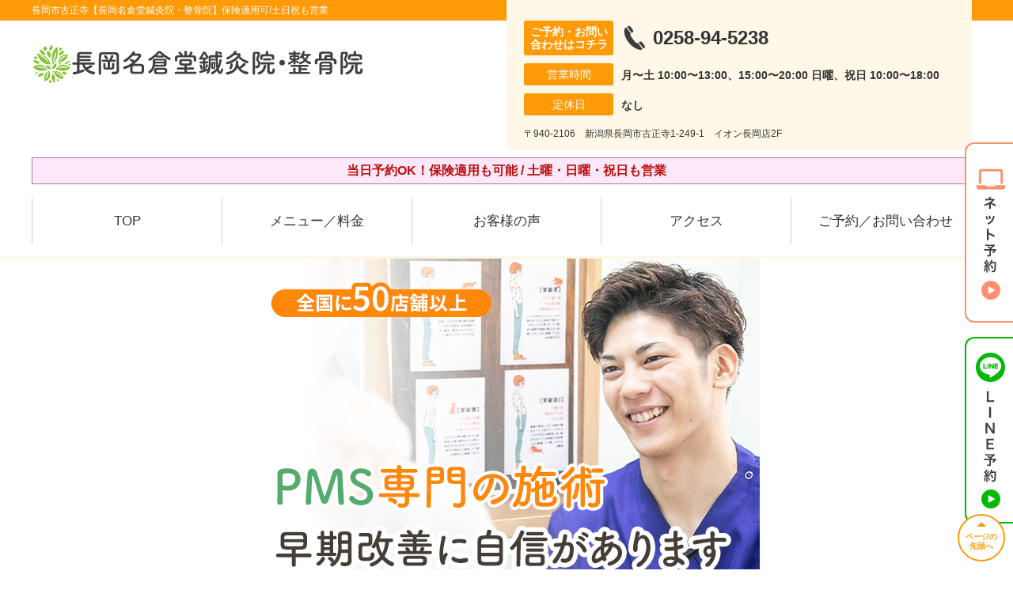

--- FILE ---
content_type: text/html; charset=UTF-8
request_url: https://nagaoka-naguradou.com/symptomscat/pms/
body_size: 17114
content:
<!DOCTYPE html>
<!--[if lt IE 7 ]><html class="ie6" lang="ja" prefix="og: http://ogp.me/ns# fb: http://ogp.me/ns/fb# article: http://ogp.me/ns/article#"><![endif]-->
<!--[if IE 7 ]><html class="ie7" lang="ja" prefix="og: http://ogp.me/ns# fb: http://ogp.me/ns/fb# article: http://ogp.me/ns/article#"><![endif]-->
<!--[if IE 8 ]><html class="ie8" lang="ja" prefix="og: http://ogp.me/ns# fb: http://ogp.me/ns/fb# article: http://ogp.me/ns/article#"><![endif]-->
<!--[if IE 9 ]><html class="ie9" lang="ja" prefix="og: http://ogp.me/ns# fb: http://ogp.me/ns/fb# article: http://ogp.me/ns/article#"><![endif]-->
<!--[if (gt IE 9)|!(IE)]><!-->
<html lang="ja" prefix="og: http://ogp.me/ns# fb: http://ogp.me/ns/fb# article: http://ogp.me/ns/article#">
<head>
<meta charset="utf-8">
<meta name="viewport" content="width=device-width,user-scalable=yes">
<meta name="format-detection" content="telephone=no">
<meta http-equiv="Pragma" content="no-cache">
<meta http-equiv="Cache-Control" content="no-cache">
<meta http-equiv="Expires" content="Thu, 01 Dec 1994 16:00:00 GMT">

<link rel="shortcut icon" href="https://nagaoka-naguradou.com/wp-content/uploads/2019/09/14692bfe6e542d4a4cf205639c17a84c.png">

<link rel="apple-touch-icon-precomposed" href="https://nagaoka-naguradou.com/wp-content/uploads/2019/09/14692bfe6e542d4a4cf205639c17a84c.png">

<link rel="stylesheet" href="https://nagaoka-naguradou.com/wp-content/themes/selfull/style.css" media="all">

<link rel="stylesheet" href="https://nagaoka-naguradou.com/wp-content/themes/selfull/css/reset.css?20230828" media="all">
<link rel="stylesheet" href="https://nagaoka-naguradou.com/wp-content/themes/selfull/css/layout.css?20230828" media="all">
<link rel="stylesheet" href="https://nagaoka-naguradou.com/wp-content/themes/selfull/css/module.css?20230828" media="all">
<link rel="stylesheet" href="https://nagaoka-naguradou.com/wp-content/themes/selfull/css/page.css?20250131" media="all">
<link rel="stylesheet" href="https://nagaoka-naguradou.com/wp-content/themes/selfull/css/block.css?20230828" media="all">
<link rel="stylesheet" href="https://nagaoka-naguradou.com/wp-content/themes/selfull/css/important.css?20230828" media="all">
<link rel="stylesheet" href="https://nagaoka-naguradou.com/wp-content/themes/selfull/css/print.css?20230828" media="all">


<link rel="stylesheet" href="https://nagaoka-naguradou.com/wp-content/themes/selfull/css/design-themes/theme-dynamic.css?20230828" media="all">
<link rel="stylesheet" href="https://nagaoka-naguradou.com/wp-content/themes/selfull/css/design-themes/design-pagetop.css?20230828" media="all">
<link rel="stylesheet" href="https://nagaoka-naguradou.com/wp-content/themes/selfull/css/design-themes/design-check.css?20230828" media="all">
<link rel="stylesheet" href="https://nagaoka-naguradou.com/wp-content/themes/selfull/css/design-themes/design-menu.css?20230828" media="all">
<link rel="stylesheet" href="https://nagaoka-naguradou.com/wp-content/themes/selfull/css/design-themes/design-heading.css?20230828" media="all">


<style>
.except-more.design-menu-original #global-header #global-header-main-sp #global-header-main-sp-right #menu_btn {
	background-image: url(https://nagaoka-naguradou.com) !important;
}
.except-more.design-menu-original.design-menu-close #global-header #global-header-main-sp #global-header-main-sp-right #menu_btn.close {
	background-image: url(https://nagaoka-naguradou.com) !important;
}
.design-check-original .list-block ul.check li,
.design-check-original .entry-content .editor ul li {
	background-image: url(https://nagaoka-naguradou.com);
	background-size: 20px 20px;
}
</style>

<title>PMS |長岡市古正寺【長岡名倉堂鍼灸院・整骨院】保険適用可/土日祝も営業</title>
<meta name='robots' content='max-image-preview:large' />
<link rel='dns-prefetch' href='//s.w.org' />
		<script type="text/javascript">
			window._wpemojiSettings = {"baseUrl":"https:\/\/s.w.org\/images\/core\/emoji\/13.0.1\/72x72\/","ext":".png","svgUrl":"https:\/\/s.w.org\/images\/core\/emoji\/13.0.1\/svg\/","svgExt":".svg","source":{"concatemoji":"https:\/\/nagaoka-naguradou.com\/wp-includes\/js\/wp-emoji-release.min.js?ver=5.7"}};
			!function(e,a,t){var n,r,o,i=a.createElement("canvas"),p=i.getContext&&i.getContext("2d");function s(e,t){var a=String.fromCharCode;p.clearRect(0,0,i.width,i.height),p.fillText(a.apply(this,e),0,0);e=i.toDataURL();return p.clearRect(0,0,i.width,i.height),p.fillText(a.apply(this,t),0,0),e===i.toDataURL()}function c(e){var t=a.createElement("script");t.src=e,t.defer=t.type="text/javascript",a.getElementsByTagName("head")[0].appendChild(t)}for(o=Array("flag","emoji"),t.supports={everything:!0,everythingExceptFlag:!0},r=0;r<o.length;r++)t.supports[o[r]]=function(e){if(!p||!p.fillText)return!1;switch(p.textBaseline="top",p.font="600 32px Arial",e){case"flag":return s([127987,65039,8205,9895,65039],[127987,65039,8203,9895,65039])?!1:!s([55356,56826,55356,56819],[55356,56826,8203,55356,56819])&&!s([55356,57332,56128,56423,56128,56418,56128,56421,56128,56430,56128,56423,56128,56447],[55356,57332,8203,56128,56423,8203,56128,56418,8203,56128,56421,8203,56128,56430,8203,56128,56423,8203,56128,56447]);case"emoji":return!s([55357,56424,8205,55356,57212],[55357,56424,8203,55356,57212])}return!1}(o[r]),t.supports.everything=t.supports.everything&&t.supports[o[r]],"flag"!==o[r]&&(t.supports.everythingExceptFlag=t.supports.everythingExceptFlag&&t.supports[o[r]]);t.supports.everythingExceptFlag=t.supports.everythingExceptFlag&&!t.supports.flag,t.DOMReady=!1,t.readyCallback=function(){t.DOMReady=!0},t.supports.everything||(n=function(){t.readyCallback()},a.addEventListener?(a.addEventListener("DOMContentLoaded",n,!1),e.addEventListener("load",n,!1)):(e.attachEvent("onload",n),a.attachEvent("onreadystatechange",function(){"complete"===a.readyState&&t.readyCallback()})),(n=t.source||{}).concatemoji?c(n.concatemoji):n.wpemoji&&n.twemoji&&(c(n.twemoji),c(n.wpemoji)))}(window,document,window._wpemojiSettings);
		</script>
		<style type="text/css">
img.wp-smiley,
img.emoji {
	display: inline !important;
	border: none !important;
	box-shadow: none !important;
	height: 1em !important;
	width: 1em !important;
	margin: 0 .07em !important;
	vertical-align: -0.1em !important;
	background: none !important;
	padding: 0 !important;
}
</style>
	<link rel='stylesheet' id='dynamic-css-css'  href='https://nagaoka-naguradou.com/wp-content/themes/selfull/custom-properties.php?ver=1746068801' type='text/css' media='all' />
<link rel='stylesheet' id='wp-block-library-css'  href='https://nagaoka-naguradou.com/wp-includes/css/dist/block-library/style.min.css?ver=5.7' type='text/css' media='all' />
<link rel='stylesheet' id='contact-form-7-css'  href='https://nagaoka-naguradou.com/wp-content/plugins/contact-form-7/includes/css/styles.css?ver=4.3' type='text/css' media='all' />
<script type='text/javascript' src='https://nagaoka-naguradou.com/wp-includes/js/jquery/jquery.min.js?ver=3.5.1' id='jquery-core-js'></script>
<script type='text/javascript' src='https://nagaoka-naguradou.com/wp-includes/js/jquery/jquery-migrate.min.js?ver=3.3.2' id='jquery-migrate-js'></script>
<link rel="https://api.w.org/" href="https://nagaoka-naguradou.com/wp-json/" /><link rel="canonical" href="https://nagaoka-naguradou.com/symptomscat/pms/" />
<link rel='shortlink' href='https://nagaoka-naguradou.com/?p=2015' />
<link rel="alternate" type="application/json+oembed" href="https://nagaoka-naguradou.com/wp-json/oembed/1.0/embed?url=https%3A%2F%2Fnagaoka-naguradou.com%2Fsymptomscat%2Fpms%2F" />
<link rel="alternate" type="text/xml+oembed" href="https://nagaoka-naguradou.com/wp-json/oembed/1.0/embed?url=https%3A%2F%2Fnagaoka-naguradou.com%2Fsymptomscat%2Fpms%2F&#038;format=xml" />
<meta name="description" content="長岡市の鍼灸院・整骨院。保険適用も可能/土曜・日曜・祝日も営業。【初回割引あり】女性スタッフも在中。国家資格を保有で安心。Google口コミ4.8の高評価！メディア・TVでも紹介された人気の鍼灸整骨院です。">
<meta name="keywords" content="PMS,月経前症候群,長岡,整体">
<script type="application/ld+json">{"@context":"https://schema.org","@type":"Article","headline":"PMS（月経前症候群）","mainEntityOfPage":"https://nagaoka-naguradou.com/symptomscat/pms/","datePublished":"2018-12-20T20:07:01+09:00","dateModified":"2025-07-08T14:41:40+09:00","author":{"@type":"Person","name":"梅田 久生"}}</script>
<meta property="og:site_name" content="長岡市古正寺【長岡名倉堂鍼灸院・整骨院】保険適用可/土日祝も営業">
<meta property="og:title" content="PMS">
<meta property="og:type" content="article">
<meta property="og:url" content="https://nagaoka-naguradou.com/symptomscat/pms/">
<meta property="og:image" content="https://nagaoka-naguradou.com/wp-content/uploads/2025/03/aae23a651d924c6b152017f1d32a0c65.png">
<meta name="twitter:card" content="summary_large_image">
<meta name="twitter:title" content="PMS">
<meta name="twitter:url" content="https://nagaoka-naguradou.com/symptomscat/pms/">
<meta name="twitter:image" content="https://nagaoka-naguradou.com/wp-content/uploads/2025/03/aae23a651d924c6b152017f1d32a0c65.png">
<meta itemprop="image" content="https://nagaoka-naguradou.com/wp-content/uploads/2025/03/aae23a651d924c6b152017f1d32a0c65.png">
<meta name="thumbnail" content="https://nagaoka-naguradou.com/wp-content/uploads/2024/07/4d2898cc519c4468d541cbcfe0072ef6.png" />
<link rel="stylesheet" href="https://nagaoka-naguradou.com/wp-content/themes/selfull/css/slick.css?2026012906" media="all">
<script src="https://nagaoka-naguradou.com/wp-content/themes/selfull/js/jquery-1.8.2.min.js"></script>
<script src="https://nagaoka-naguradou.com/wp-content/themes/selfull/js/slick.min.js"></script>




<!-- Begin Mieruca Embed Code -->
<script type="text/javascript" id="mierucajs">
window.__fid = window.__fid || [];__fid.push([590146750]);
(function() {
function mieruca(){if(typeof window.__fjsld != "undefined") return; window.__fjsld = 1; var fjs = document.createElement('script'); fjs.type = 'text/javascript'; fjs.async = true; fjs.id = "fjssync"; var timestamp = new Date;fjs.src = ('https:' == document.location.protocol ? 'https' : 'http') + '://hm.mieru-ca.com/service/js/mieruca-hm.js?v='+ timestamp.getTime(); var x = document.getElementsByTagName('script')[0]; x.parentNode.insertBefore(fjs, x); };
setTimeout(mieruca, 500); document.readyState != "complete" ? (window.attachEvent ? window.attachEvent("onload", mieruca) : window.addEventListener("load", mieruca, false)) : mieruca();
})();
</script>
<!-- End Mieruca Embed Code -->

<meta name="google-site-verification" content="hEuGjs3SDStNanQwNr-jKs5Wt_vhPbMaI3hYp7UBNr8" />

<!-- Google Tag Manager -->
<script>(function(w,d,s,l,i){w[l]=w[l]||[];w[l].push({'gtm.start':
new Date().getTime(),event:'gtm.js'});var f=d.getElementsByTagName(s)[0],
j=d.createElement(s),dl=l!='dataLayer'?'&l='+l:'';j.async=true;j.src=
'https://www.googletagmanager.com/gtm.js?id='+i+dl;f.parentNode.insertBefore(j,f);
})(window,document,'script','dataLayer','GTM-P63F22S');</script>
<!-- End Google Tag Manager -->

</head>

<body id="site-design-dynamic" class="single-column except-more site-color-orange site-color-2-none design-h1-03 design-h2-04 design-h3-03 design-h4-03 design-pagetop-07 design-menu design-menu-05 site-font-gothic symptomscat">
<div id="fb-root"></div>
<script>
let facebookLazyLoadReady = false;
const handleFacebookLazyLoad = function() {
	if (!facebookLazyLoadReady) {
		facebookLazyLoadReady = true;
		return;
	}
	console.log('facebookLazyLoaded');
	(function(d, s, id) {
		var js, fjs = d.getElementsByTagName(s)[0];
		if (d.getElementById(id)) return;
		js = d.createElement(s); js.id = id;
		js.src = "//connect.facebook.net/ja_JP/sdk.js#xfbml=1&version=v2.4";
		fjs.parentNode.insertBefore(js, fjs);
	}(document, 'script', 'facebook-jssdk'));
	window.removeEventListener('scroll', handleFacebookLazyLoad);
}
window.addEventListener('scroll', handleFacebookLazyLoad);
</script>
<div id="site">
  <header id="global-header" role="banner" class="">

									<p class="site-title"><span class="inner">長岡市古正寺【長岡名倉堂鍼灸院・整骨院】保険適用可/土日祝も営業</span></p>
					
					<div class="inner">
        <div id="global-header-main-pc">

          					
  					<div id="global-header-main-pc-left">
  						<p class="logo"><a href="https://nagaoka-naguradou.com/"><img src="https://nagaoka-naguradou.com/wp-content/uploads/2025/04/1aa325e63cb63f6a964217c60e5252ee.png" alt="" loading="lazy"></a></p>
  					</div>
  					<div id="global-header-main-pc-right">
  						<p class="tel"><span class="tel-text">ご予約・お問い合わせはコチラ</span><span class="tel-number">0258-94-5238</span></p>
  						<div class="info">
  							<dl>
  								<dt>営業時間</dt>
                  <dd>
                    <span>月〜土 10:00〜13:00、15:00〜20:00 日曜、祝日 10:00〜18:00</span>    								    								                  </dd>
  							</dl>
                                  <dl>
                    <dt>定休日</dt>
                    <dd><span>なし</span></dd>
                  </dl>
                  						</div>
  						<div class="address">
  							<p class="address">〒940-2106　新潟県長岡市古正寺1-249-1　イオン長岡店2F</p>
  						</div>
  					</div>
          
        </div>
      </div>
		
		<div class="inner">
			<div id="global-header-main-sp" class="clearfix fixed-set">
				<div id="global-header-main-sp-left">
										<p class="logo"><a href="https://nagaoka-naguradou.com/"><img src="https://nagaoka-naguradou.com/wp-content/uploads/2025/04/1aa325e63cb63f6a964217c60e5252ee.png" title="長岡名倉堂鍼灸院・整骨院" alt="" width="420" height="90"></a></p>
				</div>
				<div id="global-header-main-sp-right">
          <span id="menu_btn" class="hover"></span>
          <!--
					<a href="tel:0258945238" class="tel" ><span>電話をかける</span></a>
          -->
				</div>
			</div>
		</div>

		<div class="inner">
							<p id="announcement">当日予約OK！保険適用も可能 / 土曜・日曜・祝日も営業</p>
					</div><!-- / .inner -->

    <div id="sp-menu">
      <div id="sp-menu-contents">
			</div>
      <div id="sp-menu-lightbox"></div>
    </div>

					<nav id="global-nav-pc" class="fixed-set" role="navigation">
				<div class="nav-wrapper">
					<div class="nav-primary">
						<div class="menu-%e3%82%b0%e3%83%ad%e3%83%bc%e3%83%90%e3%83%ab%e3%83%a1%e3%83%8b%e3%83%a5%e3%83%bc-container"><ul id="menu-%e3%82%b0%e3%83%ad%e3%83%bc%e3%83%90%e3%83%ab%e3%83%a1%e3%83%8b%e3%83%a5%e3%83%bc" class="menu"><li id="menu-item-1587" class="menu-item menu-item-type-post_type menu-item-object-page menu-item-home menu-item-1587"><a href="https://nagaoka-naguradou.com/">TOP</a></li>
<li id="menu-item-5239" class="menu-item menu-item-type-post_type menu-item-object-page menu-item-5239"><a href="https://nagaoka-naguradou.com/post-5237/">メニュー／料金</a></li>
<li id="menu-item-1626" class="menu-item menu-item-type-post_type menu-item-object-page menu-item-1626"><a href="https://nagaoka-naguradou.com/voice/">お客様の声</a></li>
<li id="menu-item-1576" class="menu-item menu-item-type-post_type menu-item-object-page menu-item-1576"><a href="https://nagaoka-naguradou.com/access/">アクセス</a></li>
<li id="menu-item-1627" class="menu-item menu-item-type-post_type menu-item-object-page menu-item-1627"><a href="https://nagaoka-naguradou.com/contact/">ご予約／お問い合わせ</a></li>
</ul></div>					</div>
				</div>
			</nav>
		

									<div id="global-nav-sp" class="fixed " role="navigation">
																<div id="ff-sp-contents" class="ff-sp-contents-original-3">
							<a class="" href="https://karadarefre.jp/reserve/_menu/f:57122123?SITE_CODE=hp" target="_blank">
                <img src="https://nagaoka-naguradou.com/wp-content/uploads/2025/05/0bcaab435fec7de846fe3340b504d838.png" alt="電話をかける" loading="lazy">
							</a>

							<a href="tel:0258945238">
                <img src="https://nagaoka-naguradou.com/wp-content/uploads/2025/05/TEL3.png" alt="" loading="lazy">
							</a>

							<a class="" href="https://line.me/R/ti/p/%40nvu2972s" target="_blank">
                <img src="https://nagaoka-naguradou.com/wp-content/uploads/2025/05/LINE3.png" alt="LINE予約（24時間受付中）" loading="lazy">
							</a>
						</div>
									</div><!-- / #global-nav-sp-->
						</header><!-- / #global-header -->

	<div id="sp-modal">
		<div class="sp-modal-head">
			<div class="close-btn">
				<img src="https://theme.selfull.jp/images/common/sp-modal-close-btn.png" alt="閉じる" loading="lazy">
			</div>
		</div>
		<div class="sp-modal-main">
			<div class="sp-modal-main-line">
													<p class="mb-10"><img src="https://theme.selfull.jp/images/common/sp-modal-line-img-01.png" alt="24時間受付 LINE予約の流れ" width="541" height="254" loading="lazy"></p>
					<p class="mb-10"><img src="https://theme.selfull.jp/images/common/sp-modal-line-img-02.png" alt="まずは下のボタンから当院を友だち追加してください" width="541" height="67" loading="lazy"></p>
					<a href="https://line.me/R/ti/p/%40nvu2972s" target="_blank"><img src="https://theme.selfull.jp/images/common/sp-modal-line-btn.png" alt="LINEで友達追加する" width="541" height="86" loading="lazy"></a>
					<p class="txt-c">（LINEの友だち追加画面が開きます）</p>

					<div class="line-info">
						<p>友達に追加が完了したら、LINEのトーク画面より<br>
							「HPを見たのですが～」とメッセージをお送りください。</p>
						<p>ご予約の際は</p>
						<p><span class="color05">■</span> <span class="bold">希望のご予約日時</span><br>
							（第3希望までいただけると予約がスムーズです）<br>
							<span class="color05">■</span> <span class="bold">お名前と電話番号</span><br>
							<span class="color05">■</span> <span class="bold">お悩みの症状</span></p>
						<p>の３点をお送りください。</p>
					</div>
							</div>

			<div class="sp-modal-main-tel">
													<h2><img src="https://nagaoka-naguradou.com/wp-content/uploads/2025/04/1aa325e63cb63f6a964217c60e5252ee.png" title="長岡名倉堂鍼灸院・整骨院" alt="" loading="lazy"></h2>

					<dl class="date">
						<dt>営業時間</dt>
						<dd>月〜土 10:00〜13:00、15:00〜20:00 日曜、祝日 10:00〜18:00</dd>																	</dl>
					<dl class="date">
						<dt>定休日</dt>
						<dd>なし</dd>
					</dl>

					<a href="tel:0258945238" class="tel tel-sp hover" ><span>電話をかける</span></a>
					<p class="txt-c">（0258-94-5238に発信します）</p>

					<div class="tel-flow">
						<h2>ご予約の流れ</h2>
						<div class="comment-item comment-item-right clearfix">
							<p>お電話ありがとうございます、<br>長岡名倉堂鍼灸院・整骨院でございます。</p>
							<div class="img"><img src="https://theme.selfull.jp/images/common/sp-modal-tel-img-01.png" alt="予約の流れ" loading="lazy"></div>
						</div>
						<p>と電話に出ますので、</p>
						<div class="comment-item clearfix">
							<p>ホームページを見たのですが、<br>予約をお願いします。</p>
							<div class="img"><img src="https://theme.selfull.jp/images/common/sp-modal-tel-img-02.png" alt="予約の流れ" loading="lazy"></div>
						</div>
						<p class="mb-20">とお伝えください。</p>
						<p><span class="color03">■</span> <span class="bold">お名前（フルネーム）</span><br>
							<span class="color03">■</span> <span class="bold">ご予約の日</span><br>
							<span class="color03">■</span> <span class="bold">ご連絡がつくお電話番号</span><br>
							<span class="color03">■</span> <span class="bold">一番気になるお身体の状態・症状</span></p>
						<p>をお伺いいたします。</p>
					</div>
				


			</div>
		</div>
	</div>

	
			<div class="breadcrumb">
			<div class="inner"><a href="https://nagaoka-naguradou.com">TOP</a> &gt;

				
											PMS（月経前症候群）					
							</div>
		</div>
	
	<div id="contents">
		<main id="main" role="main">

	<article id="page-symptoms" class="type-page">
		
			
			<header class="entry-header">
				<h1 class="">PMS（月経前症候群）</h1>
			</header><!-- .entry-header -->

			<div class="entry-content">
															<div class="main-img">
							<p class="main-img-pc"><img src="https://nagaoka-naguradou.com/wp-content/uploads/2018/12/ac8172b967deca7da9d1a9ff66f5bc18.png" alt="なぜ、しつこいPMSが当院の施術で改善に向かうのか？" width="640" height="737" loading="lazy"></p>
							<p class="main-img-sp"><img src="https://nagaoka-naguradou.com/wp-content/uploads/2018/12/ac8172b967deca7da9d1a9ff66f5bc18.png" alt="なぜ、しつこいPMSが当院の施術で改善に向かうのか？" width="640" height="737" loading="lazy"></p>
              <script>
							(function($,win,doc){
                                  $('.main-img').insertAfter('#global-header');
                							})(jQuery,window,document);
							</script>
						</div>
									
							<!-- strength_set -->
					<div class="spacer-block parts-item spacer-block-s"></div>
		<div class="img-block parts-item txt-c">
		<a href="https://search.google.com/local/reviews?placeid=ChIJv_bhtgOp9V8R_RZ4CCeBffE" target="_blank">		<picture>
			<source srcset="https://nagaoka-naguradou.com/wp-content/uploads/2021/03/e015bdbd04f4b2209a1f4af149aafbc1.png" media="(max-width: 600px)" width="640" height="312">
			<img src="https://nagaoka-naguradou.com/wp-content/uploads/2021/03/e015bdbd04f4b2209a1f4af149aafbc1.png" alt="" width="640" height="312" loading="lazy">
		</picture>
		</a>	</div>
		<div class="text-block parts-item"><p style="text-align: right;"><a href="https://search.google.com/local/reviews?placeid=ChIJv_bhtgOp9V8R_RZ4CCeBffE" target="_blank" rel="noopener">→Googleでレビュー（276件）をみる</a></p>
</div>
			<div class="spacer-block parts-item spacer-block-s"></div>
		<h4 class="style-title parts-item">当院は、TVでも紹介される大手グループの整骨院です</h4>
		<div class="img-block parts-item txt-c">
				<picture>
			<source srcset="https://nagaoka-naguradou.com/wp-content/uploads/2021/03/IMG_0030-640x360.jpg" media="(max-width: 600px)" width="640" height="360">
			<img src="https://nagaoka-naguradou.com/wp-content/uploads/2021/03/IMG_0030.jpg" alt="" width="960" height="540" loading="lazy">
		</picture>
			</div>
		<h4 class="style-title parts-item">当院のご紹介動画</h4>
		<div class="html-block parts-item">
		<iframe loading="lazy" width="560" height="315" data-src="https://www.youtube.com/embed/oQ9jOm7We7o?si=mjIhZ7DxXYTOagcN" title="YouTube video player" frameborder="0" allow="accelerometer; autoplay; clipboard-write; encrypted-media; gyroscope; picture-in-picture; web-share" allowfullscreen></iframe>	</div>
			<div class="spacer-block parts-item spacer-block-s"></div>
		<div class="img-block parts-item txt-m">
				<picture>
			<source srcset="https://nagaoka-naguradou.com/wp-content/uploads/2021/03/90dff34917869808f662d124dd1ade39-640x474.png" media="(max-width: 600px)" width="640" height="474">
			<img src="https://nagaoka-naguradou.com/wp-content/uploads/2021/03/90dff34917869808f662d124dd1ade39.png" alt="" width="960" height="711" loading="lazy">
		</picture>
			</div>
				<!-- /strength_set -->
						<!-- strength_set -->
				<h2 class="parts-item txt-c">
		<picture>
			<source srcset="https://nagaoka-naguradou.com/wp-content/uploads/2024/03/318cd09135462e048c99575ec6ca2889.png" media="(max-width: 600px)" width="640" height="112">
			<img src="https://nagaoka-naguradou.com/wp-content/uploads/2024/03/318cd09135462e048c99575ec6ca2889.png" alt="こんな悩みでお困りではありませんか？" width="640" height="112" loading="lazy">
		</picture>
	</h2>
				<!-- /strength_set -->
				<div class="list-block parts-item">
				<ul class="check">
														<li>生理前はイライラしたり憂鬱になったりする</li>
																<li>生理前は食欲旺盛になり、食べ過ぎてしまう</li>
																<li>眠くなったりだるくなったりする</li>
																<li>便秘になる</li>
																<li>生理前の症状がひどく、毎月憂鬱だ</li>
											</ul>
			</div>
		<div class="text-block parts-item"><p><span style="font-weight: bold;">もう大丈夫です。<br />
</span>当院には<span data-sheets-value="{&quot;1&quot;:2,&quot;2&quot;:&quot;PMS（月経前症候群）&quot;}" data-sheets-userformat="{&quot;2&quot;:4207040,&quot;9&quot;:0,&quot;10&quot;:2,&quot;11&quot;:0,&quot;15&quot;:&quot;Arial&quot;,&quot;16&quot;:10,&quot;25&quot;:[null,0,0]}">PMS（月経前症候群）</span>でお悩みの方が多く来院され、改善に導いている事例が数多くあります。</p>
<p><span data-sheets-value="{&quot;1&quot;:2,&quot;2&quot;:&quot;PMS（月経前症候群）&quot;}" data-sheets-userformat="{&quot;2&quot;:4207040,&quot;9&quot;:0,&quot;10&quot;:2,&quot;11&quot;:0,&quot;15&quot;:&quot;Arial&quot;,&quot;16&quot;:10,&quot;25&quot;:[null,0,0]}">PMS（月経前症候群）</span>は放っておくと、ストレスにより自律神経の乱れが生じしますので注意が必要です。</p>
<p>症状が重くならないうちに、一人で悩まず、ぜひ当院までお気軽にご相談ください。</p>
<p><span style="color: #000000; font-family: Arial; font-size: 15px; white-space: pre-wrap;"> </span></p>
</div>
			<h2 class="style-title parts-item">一般的な内科・婦人科・産婦人科の対処法</h2>
			<div class="img-block parts-item txt-c">
				<picture>
			<source srcset="https://nagaoka-naguradou.com/wp-content/uploads/2021/04/f7a8c76a0552c7d5653c3e21f17f59d5-640x426.jpg" media="(max-width: 600px)" width="640" height="426">
			<img src="https://nagaoka-naguradou.com/wp-content/uploads/2021/04/f7a8c76a0552c7d5653c3e21f17f59d5.jpg" alt="" width="960" height="639" loading="lazy">
		</picture>
			</div>
		<div class="text-block parts-item"><p>一般的にPMSの治療は、内科や女性クリニックで薬を処方される場合が多いです。</p>
<ul>
<li>低用量ピル</li>
<li>鎮痛剤</li>
</ul>
<p>などです。</p>
<p>また食生活の指導やストレスの軽減・適度な運動なども指導されることもあります。</p>
<p>もちろん、これらの処置でPMSの症状が緩和することも少なくありませんが、<br />
<span style="color: #ff0000;"><span style="font-weight: bold;">「薬を飲み続けるのはいやだ」</span></span><br />
<span style="color: #ff0000;"><span style="font-weight: bold;"> 「不妊症にならないか不安だ」</span></span><br />
<span style="color: #ff0000;"><span style="font-weight: bold;"> 「処置を続けているがなかなか緩和しない」</span></span><br />
などといったお悩みが消えないことも少なくありません。</p>
<p>では、どうすればPMSの症状を改善に導くことができるのでしょうか？</p>
<p>&nbsp;</p>
</div>
			<h2 class="style-title parts-item">当院での「PMS」に対するアプローチ</h2>
			<div class="img-block parts-item txt-c">
				<picture>
			<source srcset="https://nagaoka-naguradou.com/wp-content/uploads/2021/07/26f0747132f964b72799f1e2f5e84f86-640x426.jpg" media="(max-width: 600px)" width="640" height="426">
			<img src="https://nagaoka-naguradou.com/wp-content/uploads/2021/07/26f0747132f964b72799f1e2f5e84f86.jpg" alt="" width="960" height="639" loading="lazy">
		</picture>
			</div>
		<div class="text-block parts-item"><p><span data-sheets-root="1" data-sheets-value="{&quot;1&quot;:2,&quot;2&quot;:&quot;長岡名倉堂鍼灸院・整骨院&quot;}" data-sheets-userformat="{&quot;2&quot;:15359,&quot;3&quot;:{&quot;1&quot;:0},&quot;4&quot;:{&quot;1&quot;:2,&quot;2&quot;:16773836},&quot;5&quot;:{&quot;1&quot;:[{&quot;1&quot;:2,&quot;2&quot;:0,&quot;5&quot;:{&quot;1&quot;:2,&quot;2&quot;:0}},{&quot;1&quot;:0,&quot;2&quot;:0,&quot;3&quot;:3},{&quot;1&quot;:1,&quot;2&quot;:0,&quot;4&quot;:1}]},&quot;6&quot;:{&quot;1&quot;:[{&quot;1&quot;:2,&quot;2&quot;:0,&quot;5&quot;:{&quot;1&quot;:2,&quot;2&quot;:0}},{&quot;1&quot;:0,&quot;2&quot;:0,&quot;3&quot;:3},{&quot;1&quot;:1,&quot;2&quot;:0,&quot;4&quot;:1}]},&quot;7&quot;:{&quot;1&quot;:[{&quot;1&quot;:2,&quot;2&quot;:0,&quot;5&quot;:{&quot;1&quot;:2,&quot;2&quot;:0}},{&quot;1&quot;:0,&quot;2&quot;:0,&quot;3&quot;:3},{&quot;1&quot;:1,&quot;2&quot;:0,&quot;4&quot;:1}]},&quot;8&quot;:{&quot;1&quot;:[{&quot;1&quot;:2,&quot;2&quot;:0,&quot;5&quot;:{&quot;1&quot;:2,&quot;2&quot;:0}},{&quot;1&quot;:0,&quot;2&quot;:0,&quot;3&quot;:3},{&quot;1&quot;:1,&quot;2&quot;:0,&quot;4&quot;:1}]},&quot;9&quot;:1,&quot;10&quot;:1,&quot;11&quot;:3,&quot;12&quot;:0,&quot;14&quot;:{&quot;1&quot;:2,&quot;2&quot;:0},&quot;15&quot;:&quot;Arial&quot;,&quot;16&quot;:10}">長岡名倉堂鍼灸院・整骨院</span>ではPMSの原因として</p>
<ul>
<li><span style="background-color: #ffff00;"><span style="font-weight: bold;">骨盤の歪み</span></span></li>
<li><span style="background-color: #ffff00;"><span style="font-weight: bold;">背骨の捻れ</span></span></li>
</ul>
<p>と考えています。</p>
<p>子宮に着く骨盤底筋は骨盤に付着し、骨盤が歪んでしまうと骨盤底筋まで歪みが生じてしまいます。<br />
なのでしっかりと骨盤を整えるために矯正を行います。<br />
また背骨が捻れてる場合も同様に骨盤が歪んでしまうので専用のローラーを用いて背骨の捻れを取る施術を行います。</p>
<p><span style="color: #ff0000;"><span style="font-weight: bold;">子宮やホルモン（自律神経）に関係の深い背骨・骨盤を矯正することPMSの症状を改善に導くことができる</span></span>のです。</p>
<p>もしあなたがPMSでお困りでしたら、是非当院にお気軽にご相談ください。<br />
あなたのご来院心よりお待ちしております。</p>
</div>
			<div class="spacer-block parts-item spacer-block-s"></div>
				<!-- strength_set -->
				<div class="img-block parts-item txt-c">
				<picture>
			<source srcset="https://nagaoka-naguradou.com/wp-content/uploads/2022/04/0cc648705b1b70f71b9898a7bb1644f8.png" media="(max-width: 600px)" width="640" height="290">
			<img src="https://nagaoka-naguradou.com/wp-content/uploads/2022/04/0cc648705b1b70f71b9898a7bb1644f8.png" alt="" width="640" height="290" loading="lazy">
		</picture>
			</div>
				<!-- /strength_set -->
					<div class="spacer-block parts-item spacer-block-s"></div>
				<!-- strength_set -->
				<div class="img-block parts-item txt-c">
				<picture>
			<source srcset="https://nagaoka-naguradou.com/wp-content/uploads/2025/05/1aa325e63cb63f6a964217c60e5252ee-640x640.png" media="(max-width: 600px)" width="640" height="640">
			<img src="https://nagaoka-naguradou.com/wp-content/uploads/2025/05/1aa325e63cb63f6a964217c60e5252ee-960x960.png" alt="初回限定MENU7選" width="960" height="960" loading="lazy">
		</picture>
			</div>
		<div class="img-block parts-item txt-c">
				<picture>
			<source srcset="https://nagaoka-naguradou.com/wp-content/uploads/2018/05/he.png" media="(max-width: 600px)" width="637" height="278">
			<img src="https://nagaoka-naguradou.com/wp-content/uploads/2018/05/he.png" alt="でも本当に良くなるかなと悩まれているあなたへ" width="637" height="278" loading="lazy">
		</picture>
			</div>
			<h2 class="style-title parts-item">キャンペーン</h2>
			<div class="text-block parts-item"><p style="text-align: center;">.</p>
<p style="text-align: center;"><span style="font-size: 14pt;"><span style="font-weight: bold;"><span style="color: #ffcc00;">■</span> ホームページ限定特典</span></span></p>
<p style="text-align: center;"><span style="font-size: 14pt;"><span style="font-weight: bold;">＼ 名倉式骨盤矯正 通常4,000円〜 ／<br />
</span></span></p>
<p style="text-align: center;"><span style="font-size: 14pt; color: #ffcc00;">▼</span></p>
<p style="text-align: center;"><span style="font-size: 24pt; color: #ff0000;"><span style="font-weight: bold;">初回 2,500円<span style="font-size: 16px;">（税込）</span><br />
</span></span><span style="font-weight: bold; font-size: 14px;"><span style="font-size: 16px;">→<a href="https://nagaoka-naguradou.com/post-5237/" rel="noopener">メニューの詳細はコチラ</a><br />
</span><br />
ご予約時に「HP見た」とお声かけください<br />
</span></p>
<p style="text-align: center;">.</p>
</div>
		<div class="img-block parts-item txt-c">
				<picture>
			<source srcset="https://nagaoka-naguradou.com/wp-content/uploads/2018/05/Pattern-1640.png" media="(max-width: 600px)" width="640" height="300">
			<img src="https://nagaoka-naguradou.com/wp-content/uploads/2018/05/Pattern-1640.png" alt="当院では、症状により保険適用が可能です。" width="640" height="300" loading="lazy">
		</picture>
			</div>
				<!-- /strength_set -->
						<!-- strength_set -->
				<div class="img-block parts-item txt-c">
		<a href="tel:0258945238">		<picture>
			<source srcset="https://nagaoka-naguradou.com/wp-content/uploads/2018/05/eb8d27a33114f93c80d6de3ab92b710a-640x135.png" media="(max-width: 600px)" width="640" height="135">
			<img src="https://nagaoka-naguradou.com/wp-content/uploads/2018/05/eb8d27a33114f93c80d6de3ab92b710a.png" alt="電話番号：0258-94-5238" width="960" height="203" loading="lazy">
		</picture>
		</a>	</div>
		<div class="img-block parts-item txt-c">
		<a href="https://karadarefre.jp/reserve/_menu/f:57122123?SITE_CODE=hp" target="_blank">		<picture>
			<source srcset="https://nagaoka-naguradou.com/wp-content/uploads/2018/05/36743f1fcd32f1223bfcccf4a8f4424e-640x135.png" media="(max-width: 600px)" width="640" height="135">
			<img src="https://nagaoka-naguradou.com/wp-content/uploads/2018/05/36743f1fcd32f1223bfcccf4a8f4424e.png" alt="ネット予約も24時間受付中。EPARKで予約・問い合わせする" width="960" height="203" loading="lazy">
		</picture>
		</a>	</div>
		<div class="img-block parts-item txt-c">
		<a href="https://beauty.hotpepper.jp/kr/slnH000628725/" target="_blank">		<picture>
			<source srcset="https://nagaoka-naguradou.com/wp-content/uploads/2018/05/e354021ae4c757b8ddee87fdae7cbc75-640x135.png" media="(max-width: 600px)" width="640" height="135">
			<img src="https://nagaoka-naguradou.com/wp-content/uploads/2018/05/e354021ae4c757b8ddee87fdae7cbc75.png" alt="ネット予約も24時間受付中。ホットペッパービューティーで予約・問い合わせする" width="960" height="202" loading="lazy">
		</picture>
		</a>	</div>
		<div class="img-block parts-item txt-c">
		<a href="https://line.me/R/ti/p/%40nvu2972s" target="_blank">		<picture>
			<source srcset="https://nagaoka-naguradou.com/wp-content/uploads/2018/05/b2357f8ad28e78466878947d874b849f-1-640x135.png" media="(max-width: 600px)" width="640" height="135">
			<img src="https://nagaoka-naguradou.com/wp-content/uploads/2018/05/b2357f8ad28e78466878947d874b849f-1.png" alt="LINEからのご予約は 24時間受付中です。まずはここを押して当院を友だち追加してください" width="960" height="202" loading="lazy">
		</picture>
		</a>	</div>
		<div class="text-block parts-item"><p><a href="https://www.instagram.com/nagaoka.naguradou/" target="_blank" rel="https://www.instagram.com/nagaoka.naguradou/ noopener"><img class="alignnone" src="https://nagaoka-naguradou.com/wp-content/uploads/2018/05/6b5143d0f90d89b97e703d58a98aec32.jpg" alt="" width="628" height="81" /></a></p>
<p><a href="https://www.youtube.com/@leaf8898/featured" target="_blank" rel="https://www.youtube.com/user/tara6151 noopener"><img class="acf-image-image alignnone" src="https://nagaoka-naguradou.com/wp-content/uploads/2022/10/1d92075fe76381445d3253a6ac0694a7.png" alt="" width="628" height="81" /></a></p>
</div>
				<!-- /strength_set -->
						<!-- strength_set -->
				<div class="img-block parts-item txt-c">
				<picture>
			<source srcset="https://nagaoka-naguradou.com/wp-content/uploads/2024/02/f9493474546c96ff03980cf556718a5e.png" media="(max-width: 600px)" width="640" height="553">
			<img src="https://nagaoka-naguradou.com/wp-content/uploads/2024/02/f9493474546c96ff03980cf556718a5e.png" alt="株式会社リーフは全国に50店舗以上を展開し、多様な施術でご来院者様のお悩みに応える整骨院グループです" width="640" height="553" loading="lazy">
		</picture>
			</div>
				<!-- /strength_set -->
						<!-- strength_set -->
					<div class="spacer-block parts-item spacer-block-s"></div>
		<h2 class="parts-item txt-c">
		<picture>
			<source srcset="https://nagaoka-naguradou.com/wp-content/uploads/2023/06/a6a2ec49422f8f3d6cc6388cc9a14fa8.png" media="(max-width: 600px)" width="639" height="259">
			<img src="https://nagaoka-naguradou.com/wp-content/uploads/2023/06/a6a2ec49422f8f3d6cc6388cc9a14fa8.png" alt="なぜ多くの院の中から 当院が選ばれるのか？5つの理由" width="639" height="259" loading="lazy">
		</picture>
	</h2>
		<h3 class="parts-item txt-c">
		<picture>
			<source srcset="https://nagaoka-naguradou.com/wp-content/uploads/2023/06/d3921931773334a095692828d9584416.png" media="(max-width: 600px)" width="640" height="199">
			<img src="https://nagaoka-naguradou.com/wp-content/uploads/2023/06/d3921931773334a095692828d9584416.png" alt="" width="640" height="199" loading="lazy">
		</picture>
	</h3>
		<div class="img-block parts-item txt-c">
				<picture>
			<source srcset="https://nagaoka-naguradou.com/wp-content/uploads/2020/07/IMG_0387-640x480.jpg" media="(max-width: 600px)" width="640" height="480">
			<img src="https://nagaoka-naguradou.com/wp-content/uploads/2020/07/IMG_0387.jpg" alt="" width="960" height="720" loading="lazy">
		</picture>
			</div>
		<div class="text-block parts-item"><p style="text-align: center;">当院は、<span style="color: #ff6600;"><span style="font-weight: bold;"> イオン長岡店の 2階にあります。</span></span><br />
お買い物のついでに寄れるので通いやすいです♫</p>
<p style="text-align: center;">
</div>
		<h3 class="parts-item txt-c">
		<picture>
			<source srcset="https://nagaoka-naguradou.com/wp-content/uploads/2023/06/d6c934b7f565e89654fa880f4ceaed39.png" media="(max-width: 600px)" width="640" height="200">
			<img src="https://nagaoka-naguradou.com/wp-content/uploads/2023/06/d6c934b7f565e89654fa880f4ceaed39.png" alt="" width="640" height="200" loading="lazy">
		</picture>
	</h3>
		<div class="img-block parts-item txt-c">
				<picture>
			<source srcset="https://nagaoka-naguradou.com/wp-content/uploads/2023/06/20d86f0b33a7587aee8ea1e17bffb2a8.jpg" media="(max-width: 600px)" width="640" height="456">
			<img src="https://nagaoka-naguradou.com/wp-content/uploads/2023/06/20d86f0b33a7587aee8ea1e17bffb2a8.jpg" alt="施術中の写真" width="640" height="456" loading="lazy">
		</picture>
			</div>
		<div class="text-block parts-item"><p style="text-align: center;"><span style="color: #ff6600;"><span style="font-weight: bold;">当院は定休日なしで営業しています。</span></span><br />
お仕事や学校帰り、お休みの日でもお気軽にお立ち寄りください。</p>
</div>
		<h3 class="parts-item txt-c">
		<picture>
			<source srcset="https://nagaoka-naguradou.com/wp-content/uploads/2023/06/01e178dbcf02eb0c98f6d88cce24a8a1.png" media="(max-width: 600px)" width="640" height="200">
			<img src="https://nagaoka-naguradou.com/wp-content/uploads/2023/06/01e178dbcf02eb0c98f6d88cce24a8a1.png" alt="" width="640" height="200" loading="lazy">
		</picture>
	</h3>
		<div class="img-block parts-item txt-c">
				<picture>
			<source srcset="https://nagaoka-naguradou.com/wp-content/uploads/2015/09/3ecbd1f1b17337e8af0e71f9c7bd9cbc.jpg" media="(max-width: 600px)" width="640" height="456">
			<img src="https://nagaoka-naguradou.com/wp-content/uploads/2015/09/3ecbd1f1b17337e8af0e71f9c7bd9cbc.jpg" alt="" width="640" height="456" loading="lazy">
		</picture>
			</div>
		<div class="text-block parts-item"><p style="text-align: center;">当院には国家資格を持つ女性スタッフが在籍しています。<br />
<span style="color: #ff6600;"><span style="font-weight: bold;">女性ならではのお悩みもお気軽にご相談ください。</span></span><br />
細かな検査・カウンセリングの上、ていねいにお応えさせていただきます。</p>
</div>
		<h3 class="parts-item txt-c">
		<picture>
			<source srcset="https://nagaoka-naguradou.com/wp-content/uploads/2023/06/bab2226895e971beae71474da57e0d43.png" media="(max-width: 600px)" width="640" height="200">
			<img src="https://nagaoka-naguradou.com/wp-content/uploads/2023/06/bab2226895e971beae71474da57e0d43.png" alt="" width="640" height="200" loading="lazy">
		</picture>
	</h3>
		<div class="img-block parts-item txt-c">
				<picture>
			<source srcset="https://nagaoka-naguradou.com/wp-content/uploads/2022/12/IMG_4979.jpg" media="(max-width: 600px)" width="640" height="512">
			<img src="https://nagaoka-naguradou.com/wp-content/uploads/2022/12/IMG_4979.jpg" alt="施術写真" width="640" height="512" loading="lazy">
		</picture>
			</div>
		<div class="text-block parts-item"><p style="text-align: center;">当院の施術は、特殊なローラーを用いたソフトな矯正です。<br />
ボキボキ鳴らす矯正は体に負担がかかるため、矯正後に痛みやシビレが出る場合があります。<br />
当院の矯正はそんなご心配なく、<span style="color: #ff6600;"><span style="font-weight: bold;">小学生の方からご年配の方まで幅広い層のお客様に受けていただける安全な施術です。</span></span></p>
</div>
		<h3 class="parts-item txt-c">
		<picture>
			<source srcset="https://nagaoka-naguradou.com/wp-content/uploads/2023/06/c81b6c07e50aa00121d2c29eee769ad4.png" media="(max-width: 600px)" width="640" height="200">
			<img src="https://nagaoka-naguradou.com/wp-content/uploads/2023/06/c81b6c07e50aa00121d2c29eee769ad4.png" alt="" width="640" height="200" loading="lazy">
		</picture>
	</h3>
		<div class="img-block parts-item txt-c">
				<picture>
			<source srcset="https://nagaoka-naguradou.com/wp-content/uploads/2015/09/41b7a44504967e3dc0d3f6805dc4c56f.jpg" media="(max-width: 600px)" width="640" height="456">
			<img src="https://nagaoka-naguradou.com/wp-content/uploads/2015/09/41b7a44504967e3dc0d3f6805dc4c56f.jpg" alt="" width="640" height="456" loading="lazy">
		</picture>
			</div>
		<div class="text-block parts-item"><p style="text-align: center;">当院が行う矯正・鍼灸などの施術は、国家資格を持つスタッフが担当します。<br />
<span style="font-weight: bold;"><span style="color: #ff6600;">豊富な知識を持つ体のプロですので、表層はもちろん深層にある不調も見逃しません。</span></span><br />
お体のお悩みは何でもご相談ください！</p>
</div>
				<!-- /strength_set -->
						<!-- strength_set -->
					<h2 class="style-title parts-item">イオン長岡店の2階に当院があります</h2>
			<div class="slide-block parts-item">
		<p class="attention"><span>写真は左右にスライドできます</span></p>
		<div class="slick-contents">
											<div class="slide-block-item">
											<div class="img">
														<picture>
								<source srcset="https://nagaoka-naguradou.com/wp-content/uploads/2020/07/IMG_0387-640x480.jpg" media="(max-width: 600px)" width="640" height="480">
								<img src="https://nagaoka-naguradou.com/wp-content/uploads/2020/07/IMG_0387.jpg" alt="" width="960" height="720" loading="lazy">
							</picture>
													</div>
																			</div>
											<div class="slide-block-item">
											<div class="img">
														<picture>
								<source srcset="https://nagaoka-naguradou.com/wp-content/uploads/2020/07/P9144630-640x480.jpg" media="(max-width: 600px)" width="640" height="480">
								<img src="https://nagaoka-naguradou.com/wp-content/uploads/2020/07/P9144630-960x720.jpg" alt="" width="960" height="720" loading="lazy">
							</picture>
													</div>
																			</div>
											<div class="slide-block-item">
											<div class="img">
														<picture>
								<source srcset="https://nagaoka-naguradou.com/wp-content/uploads/2020/07/IMG_0388-640x853.jpg" media="(max-width: 600px)" width="640" height="853">
								<img src="https://nagaoka-naguradou.com/wp-content/uploads/2020/07/IMG_0388.jpg" alt="" width="900" height="1200" loading="lazy">
							</picture>
													</div>
																			</div>
											<div class="slide-block-item">
											<div class="img">
														<picture>
								<source srcset="https://nagaoka-naguradou.com/wp-content/uploads/2020/07/74837493a1ca65a0005728ddfd4cb4c1-640x426.jpg" media="(max-width: 600px)" width="640" height="426">
								<img src="https://nagaoka-naguradou.com/wp-content/uploads/2020/07/74837493a1ca65a0005728ddfd4cb4c1-960x640.jpg" alt="" width="960" height="640" loading="lazy">
							</picture>
													</div>
																			</div>
					</div>
	</div>
		<div class="text-block parts-item"><p style="text-align: center;"><span style="font-size: 20px;"><span style="font-weight: bold;">営業時間<br />
</span></span></p>
<table style="width: 100%;">
<tbody>
<tr>
<th class="openTit" style="text-align: center; width: 30.8955%;">営業時間</th>
<th style="text-align: center; width: 8.0597%;">月</th>
<th style="text-align: center; width: 8.0597%;">火</th>
<th style="text-align: center; width: 8.0597%;">水</th>
<th style="text-align: center; width: 8.0597%;">木</th>
<th style="text-align: center; width: 8.0597%;">金</th>
<th style="text-align: center; width: 8.0597%;">土</th>
<th style="text-align: center; width: 9.10448%;">日</th>
<th style="text-align: center; width: 8.0597%;">祝</th>
</tr>
<tr>
<td class="openTime" style="text-align: center; width: 30.8955%;">10:00〜13:00</td>
<td class="openDay" style="text-align: center; width: 8.0597%;"><span style="color: #ff9900;">●</span></td>
<td class="openDay" style="text-align: center; width: 8.0597%;"><span style="color: #ff9900;">●</span></td>
<td class="openDay" style="text-align: center; width: 8.0597%;"><span style="color: #ff9900;">●</span></td>
<td class="openDay" style="text-align: center; width: 8.0597%;"><span style="color: #ff9900;">●</span></td>
<td class="openDay" style="text-align: center; width: 8.0597%;"><span style="color: #ff9900;">●</span></td>
<td class="openDay" style="text-align: center; width: 8.0597%;"><span style="color: #ff9900;">●</span></td>
<td class="openDay" style="text-align: center; width: 9.10448%;"><span style="color: #ff9900;">▲</span></td>
<td class="openDay" style="text-align: center; width: 8.0597%;"><span style="color: #ff9900;">▲</span></td>
</tr>
<tr>
<td class="openTime" style="text-align: center; width: 30.8955%;">15:00〜20:00</td>
<td class="openDay" style="text-align: center; width: 8.0597%;"><span style="color: #ff9900;">●</span></td>
<td class="openDay" style="text-align: center; width: 8.0597%;"><span style="color: #ff9900;">●</span></td>
<td class="openDay" style="text-align: center; width: 8.0597%;"><span style="color: #ff9900;">●</span></td>
<td class="openDay" style="text-align: center; width: 8.0597%;"><span style="color: #ff9900;">●</span></td>
<td class="openDay" style="text-align: center; width: 8.0597%;"><span style="color: #ff9900;">●</span></td>
<td class="openDay" style="text-align: center; width: 8.0597%;"><span style="color: #ff9900;">●</span></td>
<td class="openDay" style="text-align: center; width: 9.10448%;"><span style="color: #ff9900;"> ▲</span></td>
<td class="openDay" style="text-align: center; width: 8.0597%;"><span style="color: #ff9900;">▲</span></td>
</tr>
</tbody>
</table>
<p style="text-align: right;"><span style="font-size: var(--site-font-size);">▲10:00〜18:00<br />
</span></p>
</div>
		<div class="button-block parts-item" style="text-align: center;">
		<a class="button pill" href="https://nagaoka-naguradou.com/post-5237/" style="border-color:#ff9a06;color:#ff9a06;">
			<span class="button-text">メニュー／料金をみる</span>
		</a>
	</div>
				<!-- /strength_set -->
						<!-- strength_set -->
					<div class="surround-block parts-item surround-697afb2fe2a61854496161 " style="background-color:#EBEADC;">
			<div class="img-block parts-item txt-c">
				<picture>
			<source srcset="https://nagaoka-naguradou.com/wp-content/uploads/2018/06/4190e42065252ae9984da773c64b8991.png" media="(max-width: 600px)" width="640" height="1200">
			<img src="https://nagaoka-naguradou.com/wp-content/uploads/2018/06/4190e42065252ae9984da773c64b8991.png" alt="推薦文" width="640" height="1200" loading="lazy">
		</picture>
			</div>
		</div><!-- .surround-block -->
				<!-- /strength_set -->
						<!-- strength_set -->
				<div class="img-block parts-item txt-c">
				<picture>
			<source srcset="https://nagaoka-naguradou.com/wp-content/uploads/2025/05/1aa325e63cb63f6a964217c60e5252ee-640x640.png" media="(max-width: 600px)" width="640" height="640">
			<img src="https://nagaoka-naguradou.com/wp-content/uploads/2025/05/1aa325e63cb63f6a964217c60e5252ee-960x960.png" alt="初回限定MENU7選" width="960" height="960" loading="lazy">
		</picture>
			</div>
		<div class="img-block parts-item txt-c">
				<picture>
			<source srcset="https://nagaoka-naguradou.com/wp-content/uploads/2018/05/he.png" media="(max-width: 600px)" width="637" height="278">
			<img src="https://nagaoka-naguradou.com/wp-content/uploads/2018/05/he.png" alt="でも本当に良くなるかなと悩まれているあなたへ" width="637" height="278" loading="lazy">
		</picture>
			</div>
			<h2 class="style-title parts-item">キャンペーン</h2>
			<div class="text-block parts-item"><p style="text-align: center;">.</p>
<p style="text-align: center;"><span style="font-size: 14pt;"><span style="font-weight: bold;"><span style="color: #ffcc00;">■</span> ホームページ限定特典</span></span></p>
<p style="text-align: center;"><span style="font-size: 14pt;"><span style="font-weight: bold;">＼ 名倉式骨盤矯正 通常4,000円〜 ／<br />
</span></span></p>
<p style="text-align: center;"><span style="font-size: 14pt; color: #ffcc00;">▼</span></p>
<p style="text-align: center;"><span style="font-size: 24pt; color: #ff0000;"><span style="font-weight: bold;">初回 2,500円<span style="font-size: 16px;">（税込）</span><br />
</span></span><span style="font-weight: bold; font-size: 14px;"><span style="font-size: 16px;">→<a href="https://nagaoka-naguradou.com/post-5237/" rel="noopener">メニューの詳細はコチラ</a><br />
</span><br />
ご予約時に「HP見た」とお声かけください<br />
</span></p>
<p style="text-align: center;">.</p>
</div>
		<div class="img-block parts-item txt-c">
				<picture>
			<source srcset="https://nagaoka-naguradou.com/wp-content/uploads/2018/05/Pattern-1640.png" media="(max-width: 600px)" width="640" height="300">
			<img src="https://nagaoka-naguradou.com/wp-content/uploads/2018/05/Pattern-1640.png" alt="当院では、症状により保険適用が可能です。" width="640" height="300" loading="lazy">
		</picture>
			</div>
				<!-- /strength_set -->
						<!-- strength_set -->
				<div class="img-block parts-item txt-c">
		<a href="tel:0258945238">		<picture>
			<source srcset="https://nagaoka-naguradou.com/wp-content/uploads/2018/05/eb8d27a33114f93c80d6de3ab92b710a-640x135.png" media="(max-width: 600px)" width="640" height="135">
			<img src="https://nagaoka-naguradou.com/wp-content/uploads/2018/05/eb8d27a33114f93c80d6de3ab92b710a.png" alt="電話番号：0258-94-5238" width="960" height="203" loading="lazy">
		</picture>
		</a>	</div>
		<div class="img-block parts-item txt-c">
		<a href="https://karadarefre.jp/reserve/_menu/f:57122123?SITE_CODE=hp" target="_blank">		<picture>
			<source srcset="https://nagaoka-naguradou.com/wp-content/uploads/2018/05/36743f1fcd32f1223bfcccf4a8f4424e-640x135.png" media="(max-width: 600px)" width="640" height="135">
			<img src="https://nagaoka-naguradou.com/wp-content/uploads/2018/05/36743f1fcd32f1223bfcccf4a8f4424e.png" alt="ネット予約も24時間受付中。EPARKで予約・問い合わせする" width="960" height="203" loading="lazy">
		</picture>
		</a>	</div>
		<div class="img-block parts-item txt-c">
		<a href="https://beauty.hotpepper.jp/kr/slnH000628725/" target="_blank">		<picture>
			<source srcset="https://nagaoka-naguradou.com/wp-content/uploads/2018/05/e354021ae4c757b8ddee87fdae7cbc75-640x135.png" media="(max-width: 600px)" width="640" height="135">
			<img src="https://nagaoka-naguradou.com/wp-content/uploads/2018/05/e354021ae4c757b8ddee87fdae7cbc75.png" alt="ネット予約も24時間受付中。ホットペッパービューティーで予約・問い合わせする" width="960" height="202" loading="lazy">
		</picture>
		</a>	</div>
		<div class="img-block parts-item txt-c">
		<a href="https://line.me/R/ti/p/%40nvu2972s" target="_blank">		<picture>
			<source srcset="https://nagaoka-naguradou.com/wp-content/uploads/2018/05/b2357f8ad28e78466878947d874b849f-1-640x135.png" media="(max-width: 600px)" width="640" height="135">
			<img src="https://nagaoka-naguradou.com/wp-content/uploads/2018/05/b2357f8ad28e78466878947d874b849f-1.png" alt="LINEからのご予約は 24時間受付中です。まずはここを押して当院を友だち追加してください" width="960" height="202" loading="lazy">
		</picture>
		</a>	</div>
		<div class="text-block parts-item"><p><a href="https://www.instagram.com/nagaoka.naguradou/" target="_blank" rel="https://www.instagram.com/nagaoka.naguradou/ noopener"><img class="alignnone" src="https://nagaoka-naguradou.com/wp-content/uploads/2018/05/6b5143d0f90d89b97e703d58a98aec32.jpg" alt="" width="628" height="81" /></a></p>
<p><a href="https://www.youtube.com/@leaf8898/featured" target="_blank" rel="https://www.youtube.com/user/tara6151 noopener"><img class="acf-image-image alignnone" src="https://nagaoka-naguradou.com/wp-content/uploads/2022/10/1d92075fe76381445d3253a6ac0694a7.png" alt="" width="628" height="81" /></a></p>
</div>
				<!-- /strength_set -->
						<!-- strength_set -->
				<h2 class="parts-item txt-l">
		<picture>
			<source srcset="https://nagaoka-naguradou.com/wp-content/uploads/2015/08/top-11-640x196.png" media="(max-width: 600px)" width="640" height="196">
			<img src="https://nagaoka-naguradou.com/wp-content/uploads/2015/08/top-11.png" alt="院長からのメッセージ" width="640" height="196" loading="lazy">
		</picture>
	</h2>
		<div class="text-img-block parts-item float-6-4">
		<div class="img right">
						<picture>
				<source srcset="https://nagaoka-naguradou.com/wp-content/uploads/2015/08/top-12-640x456.png" media="(max-width: 600px)" width="640" height="456">
				<img src="https://nagaoka-naguradou.com/wp-content/uploads/2015/08/top-12.png" alt="院長　外角" width="640" height="456" loading="lazy">
			</picture>
					</div>
		<div class="">
			<p>はじめまして！&#8221;<span data-sheets-root="1" data-sheets-value="{&quot;1&quot;:2,&quot;2&quot;:&quot;長岡名倉堂鍼灸院・整骨院&quot;}" data-sheets-userformat="{&quot;2&quot;:15359,&quot;3&quot;:{&quot;1&quot;:0},&quot;4&quot;:{&quot;1&quot;:2,&quot;2&quot;:16773836},&quot;5&quot;:{&quot;1&quot;:[{&quot;1&quot;:2,&quot;2&quot;:0,&quot;5&quot;:{&quot;1&quot;:2,&quot;2&quot;:0}},{&quot;1&quot;:0,&quot;2&quot;:0,&quot;3&quot;:3},{&quot;1&quot;:1,&quot;2&quot;:0,&quot;4&quot;:1}]},&quot;6&quot;:{&quot;1&quot;:[{&quot;1&quot;:2,&quot;2&quot;:0,&quot;5&quot;:{&quot;1&quot;:2,&quot;2&quot;:0}},{&quot;1&quot;:0,&quot;2&quot;:0,&quot;3&quot;:3},{&quot;1&quot;:1,&quot;2&quot;:0,&quot;4&quot;:1}]},&quot;7&quot;:{&quot;1&quot;:[{&quot;1&quot;:2,&quot;2&quot;:0,&quot;5&quot;:{&quot;1&quot;:2,&quot;2&quot;:0}},{&quot;1&quot;:0,&quot;2&quot;:0,&quot;3&quot;:3},{&quot;1&quot;:1,&quot;2&quot;:0,&quot;4&quot;:1}]},&quot;8&quot;:{&quot;1&quot;:[{&quot;1&quot;:2,&quot;2&quot;:0,&quot;5&quot;:{&quot;1&quot;:2,&quot;2&quot;:0}},{&quot;1&quot;:0,&quot;2&quot;:0,&quot;3&quot;:3},{&quot;1&quot;:1,&quot;2&quot;:0,&quot;4&quot;:1}]},&quot;9&quot;:1,&quot;10&quot;:1,&quot;11&quot;:3,&quot;12&quot;:0,&quot;14&quot;:{&quot;1&quot;:2,&quot;2&quot;:0},&quot;15&quot;:&quot;Arial&quot;,&quot;16&quot;:10}">長岡名倉堂鍼灸院・整骨院</span>&#8221; 院長の外角です。<br />
人間には生まれながらにして持っている、ケガや病気を治す力、回復する力『自然治癒力』という機能があります。<br />
<span style="font-size: 12pt;">その『自然治癒力』の機能を最大限に引き出し、1日でも早く辛い症状を改善するようにお手伝いさせていただくのが私たちの仕事</span>です。<br />
<span style="font-weight: bold;"><span style="color: #ff6600;">お一人お一人のお身体の状態をしっかりと説明させていただき、最善の施術方法をご提案致します。<br />
</span></span>そして、生活習慣指導やご自宅でできる運動療法等もしっかりとお伝えしていきます。</p>
		</div>
	</div>
		<div class="html-block parts-item">
		<iframe loading="lazy" width="560" height="315" data-src="https://www.youtube.com/embed/y86U0D2cDP8" frameborder="0" allow="accelerometer; autoplay; encrypted-media; gyroscope; picture-in-picture" allowfullscreen></iframe>	</div>
				<!-- /strength_set -->
						<!-- strength_set -->
				<h2 class="parts-item txt-l">
		<picture>
			<source srcset="https://nagaoka-naguradou.com/wp-content/uploads/2018/05/top-51-640x280.png" media="(max-width: 600px)" width="640" height="280">
			<img src="https://nagaoka-naguradou.com/wp-content/uploads/2018/05/top-51.png" alt="よくあるご質門" width="640" height="280" loading="lazy">
		</picture>
	</h2>
		<div class="text-block parts-item"><p><span style="font-size: 14pt;"><span style="font-weight: bold;"><span style="color: #026e7d;">Q.</span> どのくらいで良くなりますか？<br />
</span></span><span style="color: #cc1100; font-size: 14pt;"><span style="font-weight: bold;">A.</span></span> 生活習慣やお身体の状態により個人差はありますが、<br />
丁寧にカウンセリングや姿勢分析をもとに施術を行っていきますので、まずはお気軽にご相談ください。</p>
<p><span style="font-size: 14pt;"><span style="font-weight: bold;"><span style="color: #026e7d;">Q. <span style="color: #000000;">会社帰りに行きたいのですが、着替えはありますか？</span></span><br />
</span></span><span style="color: #cc1100; font-size: 14pt;"><span style="font-weight: bold;">A.</span></span> <span style="font-size: 12pt;">はい、当院では着替えが必要な方に、 施術衣、短パンをお貸ししております。</span></p>
<p><span style="font-size: 14pt;"><span style="font-weight: bold;"><span style="color: #026e7d;">Q. </span>整体や整骨院というと、ボキボキする痛いイメージがあるのですが・・・<br />
</span></span><span style="color: #cc1100; font-size: 14pt;"><span style="font-weight: bold;">A.</span></span> <span style="font-size: 12pt;">はい、当院ではポキポキ、バキバキせず、痛みの出ない特殊な矯正を行っておりますので、ご安心下さい。</span></p>
</div>
				<!-- /strength_set -->
			
				<div id="MorePost">
					<!-- 関連記事 -->
					<h2 class="style-title clear">PMS（月経前症候群）に関する関連記事</h2><div class="list-block"><ul><li><a href="https://nagaoka-naguradou.com/symptoms/post-4578/">30代女性:PMS改善</a></li></ul></div>				</div><!-- #MorePost -->
			</div><!-- .entry-content -->


		
	</article>

</main><!-- #main -->
<aside id="side" role="complementary">
			<ul class="side-bnr sp-set">
			        <li>
          <a href="https://nagaoka-naguradou.com/post-3026/" >            <img src="https://nagaoka-naguradou.com/wp-content/uploads/2019/10/04c02768afce927b2091b188549e6bc3.png" width="640" height="260" loading="lazy" alt="交通事故後の痛み・むちうち・後遺症でお困りの方はコチラ">
          </a>        </li>
      			        <li>
          <a href="https://www.leaf-group.net/recruit/" target="_blank">            <img src="https://nagaoka-naguradou.com/wp-content/uploads/2024/03/1880d0142a8a85c0478163d12e315200.png" width="320" height="150" loading="lazy" alt="株式会社リーフの求人情報はコチラ">
          </a>        </li>
      			        <li>
          <a href="https://oue-c-clinic.com/media/" target="_blank">            <img src="https://nagaoka-naguradou.com/wp-content/uploads/2023/12/cca3db9a1f7157f06fd2ddbd05e8c105.png" width="640" height="300" loading="lazy" alt="事故治療ナビはこちら">
          </a>        </li>
      		</ul>
	
	
	
						<div class="side-nav newpost newpost2 sp-set">
				<h2 class="side-nav-title">新着記事</h2>
				<ul>
					<li class=""><a href="https://nagaoka-naguradou.com/symptoms/post-4578/">30代女性:PMS改善</a></li>				</ul>
			</div><!-- / .side-nav -->
		
	
	
	<div class="side-nav sp-set">
		<h2 class="side-nav-title">メニュー</h2>
		<div class="menu-%e3%82%b5%e3%82%a4%e3%83%89%ef%bc%86%e3%83%95%e3%83%83%e3%82%bf%e3%83%bc-container"><ul id="menu-%e3%82%b5%e3%82%a4%e3%83%89%ef%bc%86%e3%83%95%e3%83%83%e3%82%bf%e3%83%bc" class="menu"><li id="menu-item-1580" class="menu-item menu-item-type-post_type menu-item-object-page menu-item-home menu-item-1580"><a href="https://nagaoka-naguradou.com/">TOP</a></li>
<li id="menu-item-1581" class="menu-item menu-item-type-post_type menu-item-object-page menu-item-1581"><a href="https://nagaoka-naguradou.com/staff/">スタッフ紹介</a></li>
<li id="menu-item-5240" class="menu-item menu-item-type-post_type menu-item-object-page menu-item-5240"><a href="https://nagaoka-naguradou.com/post-5237/">メニュー／料金</a></li>
<li id="menu-item-1583" class="menu-item menu-item-type-post_type menu-item-object-page menu-item-1583"><a href="https://nagaoka-naguradou.com/faq/">よくあるご質問</a></li>
<li id="menu-item-1582" class="menu-item menu-item-type-post_type menu-item-object-page menu-item-1582"><a href="https://nagaoka-naguradou.com/access/">アクセス</a></li>
<li id="menu-item-1578" class="menu-item menu-item-type-post_type menu-item-object-page menu-item-1578"><a href="https://nagaoka-naguradou.com/voice/">お客様の声</a></li>
<li id="menu-item-1584" class="menu-item menu-item-type-post_type menu-item-object-page menu-item-1584"><a href="https://nagaoka-naguradou.com/contact/">ご予約／お問い合わせ</a></li>
<li id="menu-item-5006" class="menu-item menu-item-type-post_type menu-item-object-page menu-item-5006"><a href="https://nagaoka-naguradou.com/post-5005/">会社概要</a></li>
<li id="menu-item-1579" class="menu-item menu-item-type-post_type menu-item-object-page menu-item-1579"><a href="https://nagaoka-naguradou.com/sitemap/">サイトマップ</a></li>
<li id="menu-item-3708" class="menu-item menu-item-type-post_type menu-item-object-recruit menu-item-3708"><a href="https://nagaoka-naguradou.com/recruit/post-3703/">【求人】柔道整復師・鍼灸師</a></li>
<li id="menu-item-4808" class="menu-item menu-item-type-post_type menu-item-object-page menu-item-4808"><a href="https://nagaoka-naguradou.com/post-4802/">医師・アスリートからの推薦</a></li>
</ul></div>	</div><!-- / .side-nav -->

			<ul class="side-bnr sp-set">
			        <li>
          <a href="https://joa-tumor47.jp/" target="_blank">            <img src="https://nagaoka-naguradou.com/wp-content/uploads/2023/12/64aca32b4642b75298d774571ad3f804.png" width="320" height="150" loading="lazy" alt="交通事故専門サイトに優良院として掲載されました！">
          </a>        </li>
      			        <li>
          <a href="https://clinic.jiko24.jp/" target="_blank">            <img src="https://nagaoka-naguradou.com/wp-content/uploads/2025/05/2025sugoude_banner1.png" width="960" height="450" loading="lazy" alt="交通事故施術の凄腕100選に選出されました">
          </a>        </li>
      					</ul>
	
	

								<div class="side-nav sp-set">
				<h2 class="side-nav-title">症状別メニュー</h2>
				<ul>
											<li><a href="https://nagaoka-naguradou.com/symptomscat/post-4390/">肌荒れ</a></li>
											<li><a href="https://nagaoka-naguradou.com/symptomscat/post-4138/">ガングリオン</a></li>
											<li><a href="https://nagaoka-naguradou.com/symptomscat/post-4137/">野球肩</a></li>
											<li><a href="https://nagaoka-naguradou.com/symptomscat/post-4136/">冷え性</a></li>
											<li><a href="https://nagaoka-naguradou.com/symptomscat/post-4134/">ゴルフ肘</a></li>
											<li><a href="https://nagaoka-naguradou.com/symptomscat/post-4139/">パニック障害</a></li>
											<li><a href="https://nagaoka-naguradou.com/symptomscat/post-3889/">起立性調節障害</a></li>
											<li><a href="https://nagaoka-naguradou.com/symptomscat/post-3881/">うつ病</a></li>
											<li><a href="https://nagaoka-naguradou.com/symptomscat/post-3873/">股関節痛（股関節の痛み）</a></li>
											<li><a href="https://nagaoka-naguradou.com/symptomscat/post-3864/">腱鞘炎</a></li>
											<li><a href="https://nagaoka-naguradou.com/symptomscat/post-3856/">めまい</a></li>
											<li><a href="https://nagaoka-naguradou.com/symptomscat/post-3561/">テレワーク　頭痛</a></li>
											<li><a href="https://nagaoka-naguradou.com/symptomscat/post-3554/">テレワーク　肩こり</a></li>
											<li><a href="https://nagaoka-naguradou.com/symptomscat/post-3563/">テレワーク　膝が痛い</a></li>
											<li><a href="https://nagaoka-naguradou.com/symptomscat/post-3565/">テレワーク　首が痛い</a></li>
											<li><a href="https://nagaoka-naguradou.com/symptomscat/post-3559/">テレワーク　腰痛</a></li>
											<li><a href="https://nagaoka-naguradou.com/symptomscat/post-3548/">長時間テレワークで不良姿勢</a></li>
											<li><a href="https://nagaoka-naguradou.com/symptomscat/post-3546/">運動不足で腰痛</a></li>
											<li><a href="https://nagaoka-naguradou.com/symptomscat/post-3544/">リモートワーク頭痛</a></li>
											<li><a href="https://nagaoka-naguradou.com/symptomscat/post-3542/">テレワークで首肩ガチガチ</a></li>
											<li><a href="https://nagaoka-naguradou.com/symptomscat/post-3530/">在宅コリ</a></li>
											<li><a href="https://nagaoka-naguradou.com/symptomscat/post-2842/">首こり</a></li>
											<li><a href="https://nagaoka-naguradou.com/symptomscat/post-2831/">三叉神経痛</a></li>
											<li><a href="https://nagaoka-naguradou.com/symptomscat/post-2820/">胸郭出口症候群</a></li>
											<li><a href="https://nagaoka-naguradou.com/symptomscat/post-2060/">肋間神経痛</a></li>
											<li><a href="https://nagaoka-naguradou.com/symptomscat/post-2056/">頚椎症</a></li>
											<li><a href="https://nagaoka-naguradou.com/symptomscat/post-2040/">鵞足炎（ランナー膝）</a></li>
											<li><a href="https://nagaoka-naguradou.com/symptomscat/post-2037/">踵が痛い</a></li>
											<li><a href="https://nagaoka-naguradou.com/symptomscat/post-2034/">むち打ち</a></li>
											<li><a href="https://nagaoka-naguradou.com/symptomscat/post-2029/">肉離れ</a></li>
											<li><a href="https://nagaoka-naguradou.com/symptomscat/post-2026/">足がつる（こむら返り）</a></li>
											<li><a href="https://nagaoka-naguradou.com/symptomscat/post-2023/">膝痛</a></li>
											<li><a href="https://nagaoka-naguradou.com/symptomscat/post-2021/">自律神経失調症</a></li>
											<li><a href="https://nagaoka-naguradou.com/symptomscat/post-2018/">生理痛</a></li>
											<li><a href="https://nagaoka-naguradou.com/symptomscat/pms/">PMS（月経前症候群）</a></li>
											<li><a href="https://nagaoka-naguradou.com/symptomscat/post-2012/">産後の骨盤矯正</a></li>
											<li><a href="https://nagaoka-naguradou.com/symptomscat/post-2009/">寝違え</a></li>
											<li><a href="https://nagaoka-naguradou.com/symptomscat/post-2006/">不眠（睡眠障害）</a></li>
											<li><a href="https://nagaoka-naguradou.com/symptomscat/post-2003/">産後の膝痛</a></li>
											<li><a href="https://nagaoka-naguradou.com/symptomscat/post-2000/">坐骨神経痛</a></li>
											<li><a href="https://nagaoka-naguradou.com/symptomscat/post-1997/">耳鳴り</a></li>
											<li><a href="https://nagaoka-naguradou.com/symptomscat/post-1948/">頚椎椎間板ヘルニア</a></li>
											<li><a href="https://nagaoka-naguradou.com/symptomscat/post-1942/">腰椎椎間板ヘルニア</a></li>
											<li><a href="https://nagaoka-naguradou.com/symptomscat/post-1928/">肩こり</a></li>
											<li><a href="https://nagaoka-naguradou.com/symptomscat/post-1917/">腰痛</a></li>
											<li><a href="https://nagaoka-naguradou.com/symptomscat/post-1837/">頭痛</a></li>
											<li><a href="https://nagaoka-naguradou.com/symptomscat/post-1835/">ドケルバン病</a></li>
											<li><a href="https://nagaoka-naguradou.com/symptomscat/post-1833/">梨状筋症候群</a></li>
											<li><a href="https://nagaoka-naguradou.com/symptomscat/post-1824/">産後の腰痛</a></li>
											<li><a href="https://nagaoka-naguradou.com/symptomscat/post-1802/">ぎっくり背中</a></li>
											<li><a href="https://nagaoka-naguradou.com/symptomscat/post-1798/">顎関節症</a></li>
											<li><a href="https://nagaoka-naguradou.com/symptomscat/post-1800/">ぎっくり腰</a></li>
											<li><a href="https://nagaoka-naguradou.com/symptomscat/post-1793/">すべり症</a></li>
											<li><a href="https://nagaoka-naguradou.com/symptomscat/post-1791/">野球肘</a></li>
											<li><a href="https://nagaoka-naguradou.com/symptomscat/post-1789/">五十肩・四十肩</a></li>
											<li><a href="https://nagaoka-naguradou.com/symptomscat/post-1787/">変形性膝関節症</a></li>
											<li><a href="https://nagaoka-naguradou.com/symptomscat/post-1785/">モートン病</a></li>
											<li><a href="https://nagaoka-naguradou.com/symptomscat/post-1783/">ばね指</a></li>
											<li><a href="https://nagaoka-naguradou.com/symptomscat/post-1751/">外反母趾</a></li>
											<li><a href="https://nagaoka-naguradou.com/symptomscat/post-1749/">手根管症候群</a></li>
											<li><a href="https://nagaoka-naguradou.com/symptomscat/post-1747/">ストレートネック</a></li>
											<li><a href="https://nagaoka-naguradou.com/symptomscat/post-1745/">アキレス腱炎</a></li>
											<li><a href="https://nagaoka-naguradou.com/symptomscat/post-1743/">オスグッド</a></li>
											<li><a href="https://nagaoka-naguradou.com/symptomscat/post-1741/">テニス肘（上腕骨外側上顆炎）</a></li>
											<li><a href="https://nagaoka-naguradou.com/symptomscat/post-1739/">脊柱管狭窄症</a></li>
											<li><a href="https://nagaoka-naguradou.com/symptomscat/post-1736/">シンスプリント</a></li>
											<li><a href="https://nagaoka-naguradou.com/symptomscat/post-1734/">足底筋膜炎</a></li>
											<li><a href="https://nagaoka-naguradou.com/symptomscat/post-1732/">変形性股関節症</a></li>
									</ul>
			</div><!-- / .side-nav -->
					
		
	
								<div class="side-nav sp-set">
				<h2 class="side-nav-title">求人情報</h2>
				<ul>
											<li><a href="https://nagaoka-naguradou.com/recruit/post-3703/">【求人】柔道整復師・鍼灸師</a></li>
									</ul>
			</div><!-- / .side-nav -->
					
								</aside><!-- / #side -->
</div><!-- / #contents -->


	<footer id="global-footer" class=" " role="contentinfo">

									<p id="pagetop" class=" "><a class="scroll hover" href="#site"><span>ページの<br>先頭へ</span></a></p>
					
		<div class="site-info" style="">
			<div class="container">
					<div class="site-info__inner">
							<figure>
									<a href="https://nagaoka-naguradou.com/"><img src="https://nagaoka-naguradou.com/wp-content/uploads/2025/04/1aa325e63cb63f6a964217c60e5252ee.png" alt="長岡名倉堂鍼灸院・整骨院" rel="home" loading="lazy"></a>
							</figure>
							<div class="address">
									<p class="address">〒940-2106　新潟県長岡市古正寺1-249-1　イオン長岡店2F</p>
							</div>
							<div class="phone">
									<p class="tel"><a href="tel:0258945238"><span class="tel-number">0258-94-5238</span></a></p>
							</div>
					</div>
			</div>
		</div>
					<div class="map-footer">
				<div class="googlemap"><iframe src="https://www.google.com/maps/embed?pb=!1m18!1m12!1m3!1d3167.22396650833!2d138.82145767586863!3d37.45543357206763!2m3!1f0!2f0!3f0!3m2!1i1024!2i768!4f13.1!3m3!1m2!1s0x5ff5a903b6e1f6bf%3A0xf17d8127087816fd!2z6ZW35bKh5ZCN5YCJ5aCC6Y2854G46Zmi44O75pW06aqo6Zmi!5e0!3m2!1sja!2sjp!4v1733711315435!5m2!1sja!2sjp" width="600" height="450" style="border:0;" allowfullscreen="" loading="lazy" referrerpolicy="no-referrer-when-downgrade"></iframe></div>
			</div>
				<div id="global-footer-nav">
			<div class="menu-01-pc">
	<div class="inner">
    <div class="menu-01-pc-main">
            <div class="menu-01-pc-left">
        <h2 class="nav-title">メニュー</h2>
        <div class="nav-list">
          <div class="menu-%e3%82%b5%e3%82%a4%e3%83%89%ef%bc%86%e3%83%95%e3%83%83%e3%82%bf%e3%83%bc-container"><ul id="menu-%e3%82%b5%e3%82%a4%e3%83%89%ef%bc%86%e3%83%95%e3%83%83%e3%82%bf%e3%83%bc-1" class="menu"><li class="menu-item menu-item-type-post_type menu-item-object-page menu-item-home menu-item-1580"><a href="https://nagaoka-naguradou.com/">TOP</a></li>
<li class="menu-item menu-item-type-post_type menu-item-object-page menu-item-1581"><a href="https://nagaoka-naguradou.com/staff/">スタッフ紹介</a></li>
<li class="menu-item menu-item-type-post_type menu-item-object-page menu-item-5240"><a href="https://nagaoka-naguradou.com/post-5237/">メニュー／料金</a></li>
<li class="menu-item menu-item-type-post_type menu-item-object-page menu-item-1583"><a href="https://nagaoka-naguradou.com/faq/">よくあるご質問</a></li>
<li class="menu-item menu-item-type-post_type menu-item-object-page menu-item-1582"><a href="https://nagaoka-naguradou.com/access/">アクセス</a></li>
<li class="menu-item menu-item-type-post_type menu-item-object-page menu-item-1578"><a href="https://nagaoka-naguradou.com/voice/">お客様の声</a></li>
<li class="menu-item menu-item-type-post_type menu-item-object-page menu-item-1584"><a href="https://nagaoka-naguradou.com/contact/">ご予約／お問い合わせ</a></li>
<li class="menu-item menu-item-type-post_type menu-item-object-page menu-item-5006"><a href="https://nagaoka-naguradou.com/post-5005/">会社概要</a></li>
<li class="menu-item menu-item-type-post_type menu-item-object-page menu-item-1579"><a href="https://nagaoka-naguradou.com/sitemap/">サイトマップ</a></li>
<li class="menu-item menu-item-type-post_type menu-item-object-recruit menu-item-3708"><a href="https://nagaoka-naguradou.com/recruit/post-3703/">【求人】柔道整復師・鍼灸師</a></li>
<li class="menu-item menu-item-type-post_type menu-item-object-page menu-item-4808"><a href="https://nagaoka-naguradou.com/post-4802/">医師・アスリートからの推薦</a></li>
</ul></div>        </div>
        
                    <h2 class="nav-title">症状別メニュー</h2>
            <div class="nav-list">
              <ul>
                                  <li><a href="https://nagaoka-naguradou.com/symptomscat/post-4390/">肌荒れ</a></li>
                                  <li><a href="https://nagaoka-naguradou.com/symptomscat/post-4138/">ガングリオン</a></li>
                                  <li><a href="https://nagaoka-naguradou.com/symptomscat/post-4137/">野球肩</a></li>
                                  <li><a href="https://nagaoka-naguradou.com/symptomscat/post-4136/">冷え性</a></li>
                                  <li><a href="https://nagaoka-naguradou.com/symptomscat/post-4134/">ゴルフ肘</a></li>
                                  <li><a href="https://nagaoka-naguradou.com/symptomscat/post-4139/">パニック障害</a></li>
                                  <li><a href="https://nagaoka-naguradou.com/symptomscat/post-3889/">起立性調節障害</a></li>
                                  <li><a href="https://nagaoka-naguradou.com/symptomscat/post-3881/">うつ病</a></li>
                                  <li><a href="https://nagaoka-naguradou.com/symptomscat/post-3873/">股関節痛（股関節の痛み）</a></li>
                                  <li><a href="https://nagaoka-naguradou.com/symptomscat/post-3864/">腱鞘炎</a></li>
                                  <li><a href="https://nagaoka-naguradou.com/symptomscat/post-3856/">めまい</a></li>
                                  <li><a href="https://nagaoka-naguradou.com/symptomscat/post-3561/">テレワーク　頭痛</a></li>
                                  <li><a href="https://nagaoka-naguradou.com/symptomscat/post-3554/">テレワーク　肩こり</a></li>
                                  <li><a href="https://nagaoka-naguradou.com/symptomscat/post-3563/">テレワーク　膝が痛い</a></li>
                                  <li><a href="https://nagaoka-naguradou.com/symptomscat/post-3565/">テレワーク　首が痛い</a></li>
                                  <li><a href="https://nagaoka-naguradou.com/symptomscat/post-3559/">テレワーク　腰痛</a></li>
                                  <li><a href="https://nagaoka-naguradou.com/symptomscat/post-3548/">長時間テレワークで不良姿勢</a></li>
                                  <li><a href="https://nagaoka-naguradou.com/symptomscat/post-3546/">運動不足で腰痛</a></li>
                                  <li><a href="https://nagaoka-naguradou.com/symptomscat/post-3544/">リモートワーク頭痛</a></li>
                                  <li><a href="https://nagaoka-naguradou.com/symptomscat/post-3542/">テレワークで首肩ガチガチ</a></li>
                                  <li><a href="https://nagaoka-naguradou.com/symptomscat/post-3530/">在宅コリ</a></li>
                                  <li><a href="https://nagaoka-naguradou.com/symptomscat/post-2842/">首こり</a></li>
                                  <li><a href="https://nagaoka-naguradou.com/symptomscat/post-2831/">三叉神経痛</a></li>
                                  <li><a href="https://nagaoka-naguradou.com/symptomscat/post-2820/">胸郭出口症候群</a></li>
                                  <li><a href="https://nagaoka-naguradou.com/symptomscat/post-2060/">肋間神経痛</a></li>
                                  <li><a href="https://nagaoka-naguradou.com/symptomscat/post-2056/">頚椎症</a></li>
                                  <li><a href="https://nagaoka-naguradou.com/symptomscat/post-2040/">鵞足炎（ランナー膝）</a></li>
                                  <li><a href="https://nagaoka-naguradou.com/symptomscat/post-2037/">踵が痛い</a></li>
                                  <li><a href="https://nagaoka-naguradou.com/symptomscat/post-2034/">むち打ち</a></li>
                                  <li><a href="https://nagaoka-naguradou.com/symptomscat/post-2029/">肉離れ</a></li>
                                  <li><a href="https://nagaoka-naguradou.com/symptomscat/post-2026/">足がつる（こむら返り）</a></li>
                                  <li><a href="https://nagaoka-naguradou.com/symptomscat/post-2023/">膝痛</a></li>
                                  <li><a href="https://nagaoka-naguradou.com/symptomscat/post-2021/">自律神経失調症</a></li>
                                  <li><a href="https://nagaoka-naguradou.com/symptomscat/post-2018/">生理痛</a></li>
                                  <li><a href="https://nagaoka-naguradou.com/symptomscat/pms/">PMS（月経前症候群）</a></li>
                                  <li><a href="https://nagaoka-naguradou.com/symptomscat/post-2012/">産後の骨盤矯正</a></li>
                                  <li><a href="https://nagaoka-naguradou.com/symptomscat/post-2009/">寝違え</a></li>
                                  <li><a href="https://nagaoka-naguradou.com/symptomscat/post-2006/">不眠（睡眠障害）</a></li>
                                  <li><a href="https://nagaoka-naguradou.com/symptomscat/post-2003/">産後の膝痛</a></li>
                                  <li><a href="https://nagaoka-naguradou.com/symptomscat/post-2000/">坐骨神経痛</a></li>
                                  <li><a href="https://nagaoka-naguradou.com/symptomscat/post-1997/">耳鳴り</a></li>
                                  <li><a href="https://nagaoka-naguradou.com/symptomscat/post-1948/">頚椎椎間板ヘルニア</a></li>
                                  <li><a href="https://nagaoka-naguradou.com/symptomscat/post-1942/">腰椎椎間板ヘルニア</a></li>
                                  <li><a href="https://nagaoka-naguradou.com/symptomscat/post-1928/">肩こり</a></li>
                                  <li><a href="https://nagaoka-naguradou.com/symptomscat/post-1917/">腰痛</a></li>
                                  <li><a href="https://nagaoka-naguradou.com/symptomscat/post-1837/">頭痛</a></li>
                                  <li><a href="https://nagaoka-naguradou.com/symptomscat/post-1835/">ドケルバン病</a></li>
                                  <li><a href="https://nagaoka-naguradou.com/symptomscat/post-1833/">梨状筋症候群</a></li>
                                  <li><a href="https://nagaoka-naguradou.com/symptomscat/post-1824/">産後の腰痛</a></li>
                                  <li><a href="https://nagaoka-naguradou.com/symptomscat/post-1802/">ぎっくり背中</a></li>
                                  <li><a href="https://nagaoka-naguradou.com/symptomscat/post-1798/">顎関節症</a></li>
                                  <li><a href="https://nagaoka-naguradou.com/symptomscat/post-1800/">ぎっくり腰</a></li>
                                  <li><a href="https://nagaoka-naguradou.com/symptomscat/post-1793/">すべり症</a></li>
                                  <li><a href="https://nagaoka-naguradou.com/symptomscat/post-1791/">野球肘</a></li>
                                  <li><a href="https://nagaoka-naguradou.com/symptomscat/post-1789/">五十肩・四十肩</a></li>
                                  <li><a href="https://nagaoka-naguradou.com/symptomscat/post-1787/">変形性膝関節症</a></li>
                                  <li><a href="https://nagaoka-naguradou.com/symptomscat/post-1785/">モートン病</a></li>
                                  <li><a href="https://nagaoka-naguradou.com/symptomscat/post-1783/">ばね指</a></li>
                                  <li><a href="https://nagaoka-naguradou.com/symptomscat/post-1751/">外反母趾</a></li>
                                  <li><a href="https://nagaoka-naguradou.com/symptomscat/post-1749/">手根管症候群</a></li>
                                  <li><a href="https://nagaoka-naguradou.com/symptomscat/post-1747/">ストレートネック</a></li>
                                  <li><a href="https://nagaoka-naguradou.com/symptomscat/post-1745/">アキレス腱炎</a></li>
                                  <li><a href="https://nagaoka-naguradou.com/symptomscat/post-1743/">オスグッド</a></li>
                                  <li><a href="https://nagaoka-naguradou.com/symptomscat/post-1741/">テニス肘（上腕骨外側上顆炎）</a></li>
                                  <li><a href="https://nagaoka-naguradou.com/symptomscat/post-1739/">脊柱管狭窄症</a></li>
                                  <li><a href="https://nagaoka-naguradou.com/symptomscat/post-1736/">シンスプリント</a></li>
                                  <li><a href="https://nagaoka-naguradou.com/symptomscat/post-1734/">足底筋膜炎</a></li>
                                  <li><a href="https://nagaoka-naguradou.com/symptomscat/post-1732/">変形性股関節症</a></li>
                              </ul>
            </div>
                    
                    <h2 class="nav-title">求人情報</h2>
            <div class="nav-list">
              <ul>
                                  <li><a href="https://nagaoka-naguradou.com/recruit/post-3703/">【求人】柔道整復師・鍼灸師</a></li>
                              </ul>
            </div>
                  </div>
      
      
            <div class="menu-01-pc-right">
        
                    <div class="newpost1">
              <h2 class="nav-title">新着記事</h2>
              <div class="nav-list">
                <ul>
                <li class=""><a href="https://nagaoka-naguradou.com/symptoms/post-4578/">30代女性:PMS改善</a></li>                </ul>
              </div>
            </div>
            
                
              </div>
          </div>
	
		<div class="menu-01-pc-sub">
  		<div class="menu-01-pc-bottom">
                  <ul class="menu-bnr">
            <li><a href="https://nagaoka-naguradou.com/post-3026/" ><img src="https://nagaoka-naguradou.com/wp-content/uploads/2019/10/04c02768afce927b2091b188549e6bc3.png" alt="交通事故後の痛み・むちうち・後遺症でお困りの方はコチラ"></a></li>            <li><a href="https://www.leaf-group.net/recruit/" target="_blank"><img src="https://nagaoka-naguradou.com/wp-content/uploads/2024/03/1880d0142a8a85c0478163d12e315200.png" alt="株式会社リーフの求人情報はコチラ"></a></li>            <li><a href="https://oue-c-clinic.com/media/" target="_blank"><img src="https://nagaoka-naguradou.com/wp-content/uploads/2023/12/cca3db9a1f7157f06fd2ddbd05e8c105.png" alt="事故治療ナビはこちら"></a></li>          </ul>
                      </div>
      
  		<div class="menu-01-pc-bottom">
                  <ul class="menu-bnr">
            <li><a href="https://joa-tumor47.jp/" target="_blank"><img src="https://nagaoka-naguradou.com/wp-content/uploads/2023/12/64aca32b4642b75298d774571ad3f804.png" alt="交通事故専門サイトに優良院として掲載されました！"></a></li>            <li><a href="https://clinic.jiko24.jp/" target="_blank"><img src="https://nagaoka-naguradou.com/wp-content/uploads/2025/05/2025sugoude_banner1.png" alt="交通事故施術の凄腕100選に選出されました"></a></li>                      </ul>
              </div>
      
  		<div class="menu-01-pc-bottom">
        
              </div>
		</div>
	</div>
</div>			<p class="copyright"><small>Copyright(c) 長岡名倉堂鍼灸院・整骨院 All Rights Reserved.</small></p>
		</div><!-- / #global-footer-nav -->
	</footer>


</div><!-- /#site -->

		<div class="contact-fixed">
		<div class="contact-fixed__inner">
      
                  <a class="contact-fixed__booking cta_pc" href="https://karadarefre.jp/reserve/_menu/f:57122123?SITE_CODE=hp" target="_blank">
            <img class="hidden-mobile hover" src="https://theme.selfull.jp/images/common/dynamic-booking.png" alt="お問い合わせボタン">
          </a>
                          <a class="contact-fixed__line" href="https://line.me/R/ti/p/%40nvu2972s" target="_blank">
            <img class="hidden-mobile hover" src="https://theme.selfull.jp/images/common/dynamic-line.png" alt="お問い合わせボタン">
          </a>
        
      
      		</div>
	</div>




<div id="window-size-check"></div>

<!--[if lt IE 9]><script src="http://html5shiv.googlecode.com/svn/trunk/html5.js"></script><![endif]-->
<script defer src="https://nagaoka-naguradou.com/wp-content/themes/selfull/js/common.js?20230510_2"></script>

<script type='text/javascript' src='https://nagaoka-naguradou.com/wp-content/plugins/contact-form-7/includes/js/jquery.form.min.js?ver=3.51.0-2014.06.20' id='jquery-form-js'></script>
<script type='text/javascript' id='contact-form-7-js-extra'>
/* <![CDATA[ */
var _wpcf7 = {"loaderUrl":"https:\/\/nagaoka-naguradou.com\/wp-content\/plugins\/contact-form-7\/images\/ajax-loader.gif","sending":"\u9001\u4fe1\u4e2d ..."};
/* ]]> */
</script>
<script type='text/javascript' src='https://nagaoka-naguradou.com/wp-content/plugins/contact-form-7/includes/js/scripts.js?ver=4.3' id='contact-form-7-js'></script>
<script type='text/javascript' src='https://nagaoka-naguradou.com/wp-includes/js/wp-embed.min.js?ver=5.7' id='wp-embed-js'></script>
<!-- Google Tag Manager (noscript) -->
<noscript><iframe src="https://www.googletagmanager.com/ns.html?id=GTM-P63F22S"
height="0" width="0" style="display:none;visibility:hidden"></iframe></noscript>
<!-- End Google Tag Manager (noscript) --></body></html>


--- FILE ---
content_type: image/svg+xml
request_url: https://theme.selfull.jp/images/common/dynamic-phone.svg
body_size: 458
content:
<svg xmlns="http://www.w3.org/2000/svg" width="33.266" height="31.175" viewBox="0 0 33.266 31.175">
  <path id="Path_7" data-name="Path 7" d="M27.779,23.007l-.692.626-6.915-6.271-.048-.044c.309-.277.631-.571.934-.859a2.267,2.267,0,0,1,3.015-.13L27.9,19.8A2.142,2.142,0,0,1,27.779,23.007Zm-1.64,1.5-.814.737c-1.788,1.634-10.552.831-18.1-6.018S-1.244,4.4.545,2.761l.806-.737L8.346,8.368c-.088.091-.163.177-.23.251-.9,1.041.76,3.013,4.1,6.043s5.514,4.524,6.655,3.7c.08-.062.174-.131.273-.2l6.975,6.327ZM10.21,6.62c-.315.277-.645.572-.941.853L2.307,1.159,2.992.527A2.689,2.689,0,0,1,6.519.4l3.823,3.473A1.809,1.809,0,0,1,10.21,6.62Z" transform="translate(5.185 0.239) rotate(11)" fill="#3c3c3c"/>
</svg>
